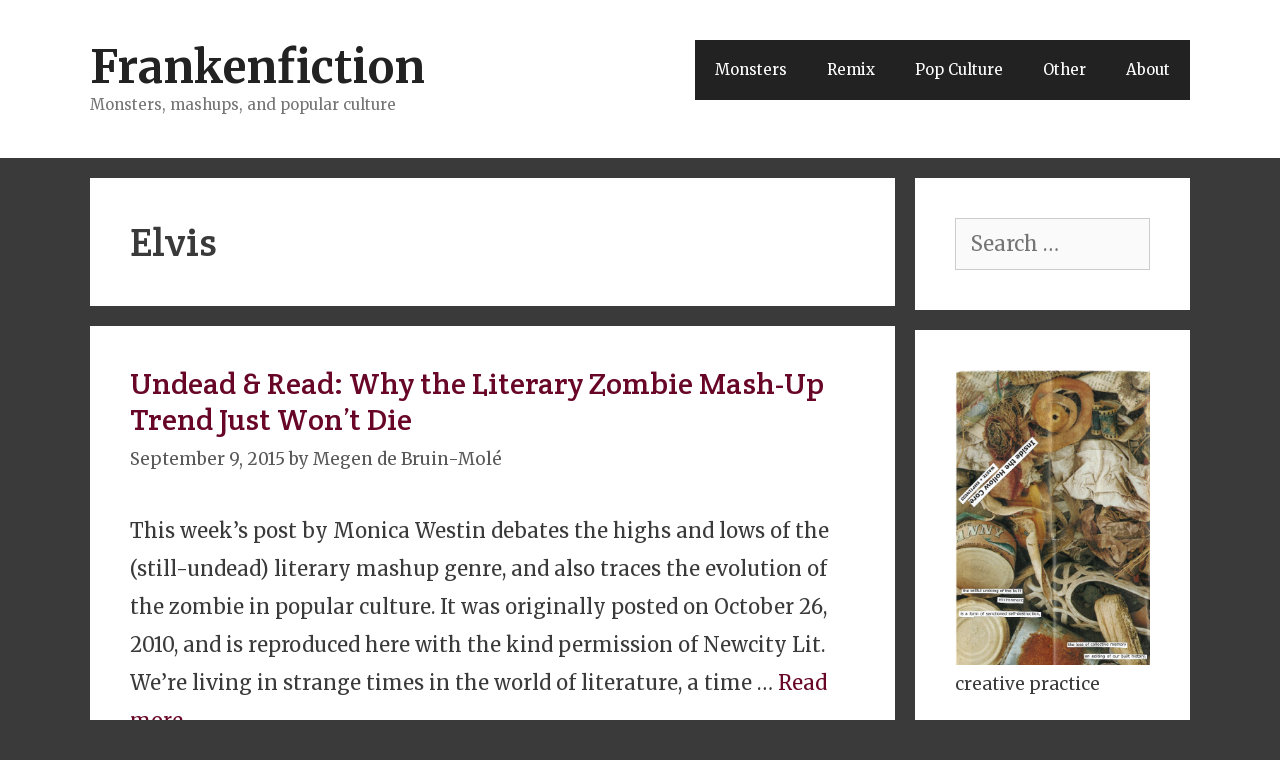

--- FILE ---
content_type: text/html; charset=UTF-8
request_url: http://frankenfiction.com/tag/elvis/
body_size: 15479
content:
<!DOCTYPE html>
<html lang="en-GB">
<head>
	<meta charset="UTF-8">
	<title>Elvis &#8211; Frankenfiction</title>
<meta name='robots' content='max-image-preview:large' />
<meta name="viewport" content="width=device-width, initial-scale=1"><link rel='dns-prefetch' href='//static.addtoany.com' />
<link rel='dns-prefetch' href='//secure.gravatar.com' />
<link rel='dns-prefetch' href='//stats.wp.com' />
<link rel='dns-prefetch' href='//v0.wordpress.com' />
<link rel='dns-prefetch' href='//widgets.wp.com' />
<link rel='dns-prefetch' href='//s0.wp.com' />
<link rel='dns-prefetch' href='//0.gravatar.com' />
<link rel='dns-prefetch' href='//1.gravatar.com' />
<link rel='dns-prefetch' href='//2.gravatar.com' />
<link rel='dns-prefetch' href='//jetpack.wordpress.com' />
<link rel='dns-prefetch' href='//public-api.wordpress.com' />
<link rel='dns-prefetch' href='//i0.wp.com' />
<link href='https://fonts.gstatic.com' crossorigin rel='preconnect' />
<link href='https://fonts.googleapis.com' crossorigin rel='preconnect' />
<link rel="alternate" type="application/rss+xml" title="Frankenfiction &raquo; Feed" href="http://frankenfiction.com/feed/" />
<link rel="alternate" type="application/rss+xml" title="Frankenfiction &raquo; Comments Feed" href="http://frankenfiction.com/comments/feed/" />
<link rel="alternate" type="application/rss+xml" title="Frankenfiction &raquo; Elvis Tag Feed" href="http://frankenfiction.com/tag/elvis/feed/" />
<script>
window._wpemojiSettings = {"baseUrl":"https:\/\/s.w.org\/images\/core\/emoji\/15.0.3\/72x72\/","ext":".png","svgUrl":"https:\/\/s.w.org\/images\/core\/emoji\/15.0.3\/svg\/","svgExt":".svg","source":{"concatemoji":"http:\/\/frankenfiction.com\/wordpress\/wp-includes\/js\/wp-emoji-release.min.js?ver=6.5.7"}};
/*! This file is auto-generated */
!function(i,n){var o,s,e;function c(e){try{var t={supportTests:e,timestamp:(new Date).valueOf()};sessionStorage.setItem(o,JSON.stringify(t))}catch(e){}}function p(e,t,n){e.clearRect(0,0,e.canvas.width,e.canvas.height),e.fillText(t,0,0);var t=new Uint32Array(e.getImageData(0,0,e.canvas.width,e.canvas.height).data),r=(e.clearRect(0,0,e.canvas.width,e.canvas.height),e.fillText(n,0,0),new Uint32Array(e.getImageData(0,0,e.canvas.width,e.canvas.height).data));return t.every(function(e,t){return e===r[t]})}function u(e,t,n){switch(t){case"flag":return n(e,"\ud83c\udff3\ufe0f\u200d\u26a7\ufe0f","\ud83c\udff3\ufe0f\u200b\u26a7\ufe0f")?!1:!n(e,"\ud83c\uddfa\ud83c\uddf3","\ud83c\uddfa\u200b\ud83c\uddf3")&&!n(e,"\ud83c\udff4\udb40\udc67\udb40\udc62\udb40\udc65\udb40\udc6e\udb40\udc67\udb40\udc7f","\ud83c\udff4\u200b\udb40\udc67\u200b\udb40\udc62\u200b\udb40\udc65\u200b\udb40\udc6e\u200b\udb40\udc67\u200b\udb40\udc7f");case"emoji":return!n(e,"\ud83d\udc26\u200d\u2b1b","\ud83d\udc26\u200b\u2b1b")}return!1}function f(e,t,n){var r="undefined"!=typeof WorkerGlobalScope&&self instanceof WorkerGlobalScope?new OffscreenCanvas(300,150):i.createElement("canvas"),a=r.getContext("2d",{willReadFrequently:!0}),o=(a.textBaseline="top",a.font="600 32px Arial",{});return e.forEach(function(e){o[e]=t(a,e,n)}),o}function t(e){var t=i.createElement("script");t.src=e,t.defer=!0,i.head.appendChild(t)}"undefined"!=typeof Promise&&(o="wpEmojiSettingsSupports",s=["flag","emoji"],n.supports={everything:!0,everythingExceptFlag:!0},e=new Promise(function(e){i.addEventListener("DOMContentLoaded",e,{once:!0})}),new Promise(function(t){var n=function(){try{var e=JSON.parse(sessionStorage.getItem(o));if("object"==typeof e&&"number"==typeof e.timestamp&&(new Date).valueOf()<e.timestamp+604800&&"object"==typeof e.supportTests)return e.supportTests}catch(e){}return null}();if(!n){if("undefined"!=typeof Worker&&"undefined"!=typeof OffscreenCanvas&&"undefined"!=typeof URL&&URL.createObjectURL&&"undefined"!=typeof Blob)try{var e="postMessage("+f.toString()+"("+[JSON.stringify(s),u.toString(),p.toString()].join(",")+"));",r=new Blob([e],{type:"text/javascript"}),a=new Worker(URL.createObjectURL(r),{name:"wpTestEmojiSupports"});return void(a.onmessage=function(e){c(n=e.data),a.terminate(),t(n)})}catch(e){}c(n=f(s,u,p))}t(n)}).then(function(e){for(var t in e)n.supports[t]=e[t],n.supports.everything=n.supports.everything&&n.supports[t],"flag"!==t&&(n.supports.everythingExceptFlag=n.supports.everythingExceptFlag&&n.supports[t]);n.supports.everythingExceptFlag=n.supports.everythingExceptFlag&&!n.supports.flag,n.DOMReady=!1,n.readyCallback=function(){n.DOMReady=!0}}).then(function(){return e}).then(function(){var e;n.supports.everything||(n.readyCallback(),(e=n.source||{}).concatemoji?t(e.concatemoji):e.wpemoji&&e.twemoji&&(t(e.twemoji),t(e.wpemoji)))}))}((window,document),window._wpemojiSettings);
</script>
<link rel='stylesheet' id='generate-fonts-css' href='//fonts.googleapis.com/css?family=Merriweather:300,300italic,regular,italic,700,700italic,900,900italic' media='all' />
<style id='wp-emoji-styles-inline-css'>

	img.wp-smiley, img.emoji {
		display: inline !important;
		border: none !important;
		box-shadow: none !important;
		height: 1em !important;
		width: 1em !important;
		margin: 0 0.07em !important;
		vertical-align: -0.1em !important;
		background: none !important;
		padding: 0 !important;
	}
</style>
<link rel='stylesheet' id='wp-block-library-css' href='http://frankenfiction.com/wordpress/wp-includes/css/dist/block-library/style.min.css?ver=6.5.7' media='all' />
<link rel='stylesheet' id='mediaelement-css' href='http://frankenfiction.com/wordpress/wp-includes/js/mediaelement/mediaelementplayer-legacy.min.css?ver=4.2.17' media='all' />
<link rel='stylesheet' id='wp-mediaelement-css' href='http://frankenfiction.com/wordpress/wp-includes/js/mediaelement/wp-mediaelement.min.css?ver=6.5.7' media='all' />
<style id='jetpack-sharing-buttons-style-inline-css'>
.jetpack-sharing-buttons__services-list{display:flex;flex-direction:row;flex-wrap:wrap;gap:0;list-style-type:none;margin:5px;padding:0}.jetpack-sharing-buttons__services-list.has-small-icon-size{font-size:12px}.jetpack-sharing-buttons__services-list.has-normal-icon-size{font-size:16px}.jetpack-sharing-buttons__services-list.has-large-icon-size{font-size:24px}.jetpack-sharing-buttons__services-list.has-huge-icon-size{font-size:36px}@media print{.jetpack-sharing-buttons__services-list{display:none!important}}.editor-styles-wrapper .wp-block-jetpack-sharing-buttons{gap:0;padding-inline-start:0}ul.jetpack-sharing-buttons__services-list.has-background{padding:1.25em 2.375em}
</style>
<style id='classic-theme-styles-inline-css'>
/*! This file is auto-generated */
.wp-block-button__link{color:#fff;background-color:#32373c;border-radius:9999px;box-shadow:none;text-decoration:none;padding:calc(.667em + 2px) calc(1.333em + 2px);font-size:1.125em}.wp-block-file__button{background:#32373c;color:#fff;text-decoration:none}
</style>
<style id='global-styles-inline-css'>
body{--wp--preset--color--black: #000000;--wp--preset--color--cyan-bluish-gray: #abb8c3;--wp--preset--color--white: #ffffff;--wp--preset--color--pale-pink: #f78da7;--wp--preset--color--vivid-red: #cf2e2e;--wp--preset--color--luminous-vivid-orange: #ff6900;--wp--preset--color--luminous-vivid-amber: #fcb900;--wp--preset--color--light-green-cyan: #7bdcb5;--wp--preset--color--vivid-green-cyan: #00d084;--wp--preset--color--pale-cyan-blue: #8ed1fc;--wp--preset--color--vivid-cyan-blue: #0693e3;--wp--preset--color--vivid-purple: #9b51e0;--wp--preset--color--contrast: var(--contrast);--wp--preset--color--contrast-2: var(--contrast-2);--wp--preset--color--contrast-3: var(--contrast-3);--wp--preset--color--base: var(--base);--wp--preset--color--base-2: var(--base-2);--wp--preset--color--base-3: var(--base-3);--wp--preset--color--accent: var(--accent);--wp--preset--gradient--vivid-cyan-blue-to-vivid-purple: linear-gradient(135deg,rgba(6,147,227,1) 0%,rgb(155,81,224) 100%);--wp--preset--gradient--light-green-cyan-to-vivid-green-cyan: linear-gradient(135deg,rgb(122,220,180) 0%,rgb(0,208,130) 100%);--wp--preset--gradient--luminous-vivid-amber-to-luminous-vivid-orange: linear-gradient(135deg,rgba(252,185,0,1) 0%,rgba(255,105,0,1) 100%);--wp--preset--gradient--luminous-vivid-orange-to-vivid-red: linear-gradient(135deg,rgba(255,105,0,1) 0%,rgb(207,46,46) 100%);--wp--preset--gradient--very-light-gray-to-cyan-bluish-gray: linear-gradient(135deg,rgb(238,238,238) 0%,rgb(169,184,195) 100%);--wp--preset--gradient--cool-to-warm-spectrum: linear-gradient(135deg,rgb(74,234,220) 0%,rgb(151,120,209) 20%,rgb(207,42,186) 40%,rgb(238,44,130) 60%,rgb(251,105,98) 80%,rgb(254,248,76) 100%);--wp--preset--gradient--blush-light-purple: linear-gradient(135deg,rgb(255,206,236) 0%,rgb(152,150,240) 100%);--wp--preset--gradient--blush-bordeaux: linear-gradient(135deg,rgb(254,205,165) 0%,rgb(254,45,45) 50%,rgb(107,0,62) 100%);--wp--preset--gradient--luminous-dusk: linear-gradient(135deg,rgb(255,203,112) 0%,rgb(199,81,192) 50%,rgb(65,88,208) 100%);--wp--preset--gradient--pale-ocean: linear-gradient(135deg,rgb(255,245,203) 0%,rgb(182,227,212) 50%,rgb(51,167,181) 100%);--wp--preset--gradient--electric-grass: linear-gradient(135deg,rgb(202,248,128) 0%,rgb(113,206,126) 100%);--wp--preset--gradient--midnight: linear-gradient(135deg,rgb(2,3,129) 0%,rgb(40,116,252) 100%);--wp--preset--font-size--small: 13px;--wp--preset--font-size--medium: 20px;--wp--preset--font-size--large: 36px;--wp--preset--font-size--x-large: 42px;--wp--preset--spacing--20: 0.44rem;--wp--preset--spacing--30: 0.67rem;--wp--preset--spacing--40: 1rem;--wp--preset--spacing--50: 1.5rem;--wp--preset--spacing--60: 2.25rem;--wp--preset--spacing--70: 3.38rem;--wp--preset--spacing--80: 5.06rem;--wp--preset--shadow--natural: 6px 6px 9px rgba(0, 0, 0, 0.2);--wp--preset--shadow--deep: 12px 12px 50px rgba(0, 0, 0, 0.4);--wp--preset--shadow--sharp: 6px 6px 0px rgba(0, 0, 0, 0.2);--wp--preset--shadow--outlined: 6px 6px 0px -3px rgba(255, 255, 255, 1), 6px 6px rgba(0, 0, 0, 1);--wp--preset--shadow--crisp: 6px 6px 0px rgba(0, 0, 0, 1);}:where(.is-layout-flex){gap: 0.5em;}:where(.is-layout-grid){gap: 0.5em;}body .is-layout-flex{display: flex;}body .is-layout-flex{flex-wrap: wrap;align-items: center;}body .is-layout-flex > *{margin: 0;}body .is-layout-grid{display: grid;}body .is-layout-grid > *{margin: 0;}:where(.wp-block-columns.is-layout-flex){gap: 2em;}:where(.wp-block-columns.is-layout-grid){gap: 2em;}:where(.wp-block-post-template.is-layout-flex){gap: 1.25em;}:where(.wp-block-post-template.is-layout-grid){gap: 1.25em;}.has-black-color{color: var(--wp--preset--color--black) !important;}.has-cyan-bluish-gray-color{color: var(--wp--preset--color--cyan-bluish-gray) !important;}.has-white-color{color: var(--wp--preset--color--white) !important;}.has-pale-pink-color{color: var(--wp--preset--color--pale-pink) !important;}.has-vivid-red-color{color: var(--wp--preset--color--vivid-red) !important;}.has-luminous-vivid-orange-color{color: var(--wp--preset--color--luminous-vivid-orange) !important;}.has-luminous-vivid-amber-color{color: var(--wp--preset--color--luminous-vivid-amber) !important;}.has-light-green-cyan-color{color: var(--wp--preset--color--light-green-cyan) !important;}.has-vivid-green-cyan-color{color: var(--wp--preset--color--vivid-green-cyan) !important;}.has-pale-cyan-blue-color{color: var(--wp--preset--color--pale-cyan-blue) !important;}.has-vivid-cyan-blue-color{color: var(--wp--preset--color--vivid-cyan-blue) !important;}.has-vivid-purple-color{color: var(--wp--preset--color--vivid-purple) !important;}.has-black-background-color{background-color: var(--wp--preset--color--black) !important;}.has-cyan-bluish-gray-background-color{background-color: var(--wp--preset--color--cyan-bluish-gray) !important;}.has-white-background-color{background-color: var(--wp--preset--color--white) !important;}.has-pale-pink-background-color{background-color: var(--wp--preset--color--pale-pink) !important;}.has-vivid-red-background-color{background-color: var(--wp--preset--color--vivid-red) !important;}.has-luminous-vivid-orange-background-color{background-color: var(--wp--preset--color--luminous-vivid-orange) !important;}.has-luminous-vivid-amber-background-color{background-color: var(--wp--preset--color--luminous-vivid-amber) !important;}.has-light-green-cyan-background-color{background-color: var(--wp--preset--color--light-green-cyan) !important;}.has-vivid-green-cyan-background-color{background-color: var(--wp--preset--color--vivid-green-cyan) !important;}.has-pale-cyan-blue-background-color{background-color: var(--wp--preset--color--pale-cyan-blue) !important;}.has-vivid-cyan-blue-background-color{background-color: var(--wp--preset--color--vivid-cyan-blue) !important;}.has-vivid-purple-background-color{background-color: var(--wp--preset--color--vivid-purple) !important;}.has-black-border-color{border-color: var(--wp--preset--color--black) !important;}.has-cyan-bluish-gray-border-color{border-color: var(--wp--preset--color--cyan-bluish-gray) !important;}.has-white-border-color{border-color: var(--wp--preset--color--white) !important;}.has-pale-pink-border-color{border-color: var(--wp--preset--color--pale-pink) !important;}.has-vivid-red-border-color{border-color: var(--wp--preset--color--vivid-red) !important;}.has-luminous-vivid-orange-border-color{border-color: var(--wp--preset--color--luminous-vivid-orange) !important;}.has-luminous-vivid-amber-border-color{border-color: var(--wp--preset--color--luminous-vivid-amber) !important;}.has-light-green-cyan-border-color{border-color: var(--wp--preset--color--light-green-cyan) !important;}.has-vivid-green-cyan-border-color{border-color: var(--wp--preset--color--vivid-green-cyan) !important;}.has-pale-cyan-blue-border-color{border-color: var(--wp--preset--color--pale-cyan-blue) !important;}.has-vivid-cyan-blue-border-color{border-color: var(--wp--preset--color--vivid-cyan-blue) !important;}.has-vivid-purple-border-color{border-color: var(--wp--preset--color--vivid-purple) !important;}.has-vivid-cyan-blue-to-vivid-purple-gradient-background{background: var(--wp--preset--gradient--vivid-cyan-blue-to-vivid-purple) !important;}.has-light-green-cyan-to-vivid-green-cyan-gradient-background{background: var(--wp--preset--gradient--light-green-cyan-to-vivid-green-cyan) !important;}.has-luminous-vivid-amber-to-luminous-vivid-orange-gradient-background{background: var(--wp--preset--gradient--luminous-vivid-amber-to-luminous-vivid-orange) !important;}.has-luminous-vivid-orange-to-vivid-red-gradient-background{background: var(--wp--preset--gradient--luminous-vivid-orange-to-vivid-red) !important;}.has-very-light-gray-to-cyan-bluish-gray-gradient-background{background: var(--wp--preset--gradient--very-light-gray-to-cyan-bluish-gray) !important;}.has-cool-to-warm-spectrum-gradient-background{background: var(--wp--preset--gradient--cool-to-warm-spectrum) !important;}.has-blush-light-purple-gradient-background{background: var(--wp--preset--gradient--blush-light-purple) !important;}.has-blush-bordeaux-gradient-background{background: var(--wp--preset--gradient--blush-bordeaux) !important;}.has-luminous-dusk-gradient-background{background: var(--wp--preset--gradient--luminous-dusk) !important;}.has-pale-ocean-gradient-background{background: var(--wp--preset--gradient--pale-ocean) !important;}.has-electric-grass-gradient-background{background: var(--wp--preset--gradient--electric-grass) !important;}.has-midnight-gradient-background{background: var(--wp--preset--gradient--midnight) !important;}.has-small-font-size{font-size: var(--wp--preset--font-size--small) !important;}.has-medium-font-size{font-size: var(--wp--preset--font-size--medium) !important;}.has-large-font-size{font-size: var(--wp--preset--font-size--large) !important;}.has-x-large-font-size{font-size: var(--wp--preset--font-size--x-large) !important;}
.wp-block-navigation a:where(:not(.wp-element-button)){color: inherit;}
:where(.wp-block-post-template.is-layout-flex){gap: 1.25em;}:where(.wp-block-post-template.is-layout-grid){gap: 1.25em;}
:where(.wp-block-columns.is-layout-flex){gap: 2em;}:where(.wp-block-columns.is-layout-grid){gap: 2em;}
.wp-block-pullquote{font-size: 1.5em;line-height: 1.6;}
</style>
<link rel='stylesheet' id='sfmsb-style-css' href='http://frankenfiction.com/wordpress/wp-content/plugins/simple-follow-me-social-buttons-widget/assets/css/style.css?ver=3.3.3' media='all' />
<link rel='stylesheet' id='sfmsb-icons-css' href='http://frankenfiction.com/wordpress/wp-content/plugins/simple-follow-me-social-buttons-widget/assets/css/icons.css?ver=3.3.3' media='all' />
<link rel='stylesheet' id='googlefonts-css' href='http://fonts.googleapis.com/css?family=Merriweather:400,400italic,700,700italic|Crete+Round:400&subset=latin' media='all' />
<link rel='stylesheet' id='generate-style-grid-css' href='http://frankenfiction.com/wordpress/wp-content/themes/generatepress/assets/css/unsemantic-grid.min.css?ver=3.4.0' media='all' />
<link rel='stylesheet' id='generate-style-css' href='http://frankenfiction.com/wordpress/wp-content/themes/generatepress/assets/css/style.min.css?ver=3.4.0' media='all' />
<style id='generate-style-inline-css'>
body{background-color:#3a3a3a;color:#3a3a3a;}a{color:#680627;}a:visited{color:#600020;}a:hover, a:focus, a:active{color:#000000;}body .grid-container{max-width:1100px;}.wp-block-group__inner-container{max-width:1100px;margin-left:auto;margin-right:auto;}:root{--contrast:#222222;--contrast-2:#575760;--contrast-3:#b2b2be;--base:#f0f0f0;--base-2:#f7f8f9;--base-3:#ffffff;--accent:#1e73be;}:root .has-contrast-color{color:var(--contrast);}:root .has-contrast-background-color{background-color:var(--contrast);}:root .has-contrast-2-color{color:var(--contrast-2);}:root .has-contrast-2-background-color{background-color:var(--contrast-2);}:root .has-contrast-3-color{color:var(--contrast-3);}:root .has-contrast-3-background-color{background-color:var(--contrast-3);}:root .has-base-color{color:var(--base);}:root .has-base-background-color{background-color:var(--base);}:root .has-base-2-color{color:var(--base-2);}:root .has-base-2-background-color{background-color:var(--base-2);}:root .has-base-3-color{color:var(--base-3);}:root .has-base-3-background-color{background-color:var(--base-3);}:root .has-accent-color{color:var(--accent);}:root .has-accent-background-color{background-color:var(--accent);}body, button, input, select, textarea{font-family:"Merriweather", serif;font-size:20px;}body{line-height:1.5;}.entry-content > [class*="wp-block-"]:not(:last-child):not(.wp-block-heading){margin-bottom:1.5em;}.main-title{font-size:45px;}.main-navigation .main-nav ul ul li a{font-size:14px;}.sidebar .widget, .footer-widgets .widget{font-size:17px;}h1{font-weight:300;font-size:40px;}h2{font-weight:300;font-size:30px;}h3{font-size:20px;}h4{font-size:inherit;}h5{font-size:inherit;}@media (max-width:768px){.main-title{font-size:30px;}h1{font-size:30px;}h2{font-size:25px;}}.top-bar{background-color:#636363;color:#ffffff;}.top-bar a{color:#ffffff;}.top-bar a:hover{color:#303030;}.site-header{background-color:#ffffff;color:#3a3a3a;}.site-header a{color:#3a3a3a;}.main-title a,.main-title a:hover{color:#222222;}.site-description{color:#757575;}.main-navigation,.main-navigation ul ul{background-color:#222222;}.main-navigation .main-nav ul li a, .main-navigation .menu-toggle, .main-navigation .menu-bar-items{color:#ffffff;}.main-navigation .main-nav ul li:not([class*="current-menu-"]):hover > a, .main-navigation .main-nav ul li:not([class*="current-menu-"]):focus > a, .main-navigation .main-nav ul li.sfHover:not([class*="current-menu-"]) > a, .main-navigation .menu-bar-item:hover > a, .main-navigation .menu-bar-item.sfHover > a{color:#ffffff;background-color:#3f3f3f;}button.menu-toggle:hover,button.menu-toggle:focus,.main-navigation .mobile-bar-items a,.main-navigation .mobile-bar-items a:hover,.main-navigation .mobile-bar-items a:focus{color:#ffffff;}.main-navigation .main-nav ul li[class*="current-menu-"] > a{color:#ffffff;background-color:#3f3f3f;}.navigation-search input[type="search"],.navigation-search input[type="search"]:active, .navigation-search input[type="search"]:focus, .main-navigation .main-nav ul li.search-item.active > a, .main-navigation .menu-bar-items .search-item.active > a{color:#ffffff;background-color:#3f3f3f;}.main-navigation ul ul{background-color:#3f3f3f;}.main-navigation .main-nav ul ul li a{color:#ffffff;}.main-navigation .main-nav ul ul li:not([class*="current-menu-"]):hover > a,.main-navigation .main-nav ul ul li:not([class*="current-menu-"]):focus > a, .main-navigation .main-nav ul ul li.sfHover:not([class*="current-menu-"]) > a{color:#ffffff;background-color:#4f4f4f;}.main-navigation .main-nav ul ul li[class*="current-menu-"] > a{color:#ffffff;background-color:#4f4f4f;}.separate-containers .inside-article, .separate-containers .comments-area, .separate-containers .page-header, .one-container .container, .separate-containers .paging-navigation, .inside-page-header{background-color:#ffffff;}.entry-meta{color:#595959;}.entry-meta a{color:#595959;}.entry-meta a:hover{color:#1e73be;}.sidebar .widget{background-color:#ffffff;}.sidebar .widget .widget-title{color:#000000;}.footer-widgets{background-color:#ffffff;}.footer-widgets .widget-title{color:#000000;}.site-info{color:#ffffff;background-color:#222222;}.site-info a{color:#ffffff;}.site-info a:hover{color:#606060;}.footer-bar .widget_nav_menu .current-menu-item a{color:#606060;}input[type="text"],input[type="email"],input[type="url"],input[type="password"],input[type="search"],input[type="tel"],input[type="number"],textarea,select{color:#666666;background-color:#fafafa;border-color:#cccccc;}input[type="text"]:focus,input[type="email"]:focus,input[type="url"]:focus,input[type="password"]:focus,input[type="search"]:focus,input[type="tel"]:focus,input[type="number"]:focus,textarea:focus,select:focus{color:#666666;background-color:#ffffff;border-color:#bfbfbf;}button,html input[type="button"],input[type="reset"],input[type="submit"],a.button,a.wp-block-button__link:not(.has-background){color:#ffffff;background-color:#666666;}button:hover,html input[type="button"]:hover,input[type="reset"]:hover,input[type="submit"]:hover,a.button:hover,button:focus,html input[type="button"]:focus,input[type="reset"]:focus,input[type="submit"]:focus,a.button:focus,a.wp-block-button__link:not(.has-background):active,a.wp-block-button__link:not(.has-background):focus,a.wp-block-button__link:not(.has-background):hover{color:#ffffff;background-color:#3f3f3f;}a.generate-back-to-top{background-color:rgba( 0,0,0,0.4 );color:#ffffff;}a.generate-back-to-top:hover,a.generate-back-to-top:focus{background-color:rgba( 0,0,0,0.6 );color:#ffffff;}:root{--gp-search-modal-bg-color:var(--base-3);--gp-search-modal-text-color:var(--contrast);--gp-search-modal-overlay-bg-color:rgba(0,0,0,0.2);}@media (max-width:768px){.main-navigation .menu-bar-item:hover > a, .main-navigation .menu-bar-item.sfHover > a{background:none;color:#ffffff;}}.inside-top-bar{padding:10px;}.inside-header{padding:40px;}.site-main .wp-block-group__inner-container{padding:40px;}.entry-content .alignwide, body:not(.no-sidebar) .entry-content .alignfull{margin-left:-40px;width:calc(100% + 80px);max-width:calc(100% + 80px);}.rtl .menu-item-has-children .dropdown-menu-toggle{padding-left:20px;}.rtl .main-navigation .main-nav ul li.menu-item-has-children > a{padding-right:20px;}.site-info{padding:20px;}@media (max-width:768px){.separate-containers .inside-article, .separate-containers .comments-area, .separate-containers .page-header, .separate-containers .paging-navigation, .one-container .site-content, .inside-page-header{padding:30px;}.site-main .wp-block-group__inner-container{padding:30px;}.site-info{padding-right:10px;padding-left:10px;}.entry-content .alignwide, body:not(.no-sidebar) .entry-content .alignfull{margin-left:-30px;width:calc(100% + 60px);max-width:calc(100% + 60px);}}.one-container .sidebar .widget{padding:0px;}/* End cached CSS */@media (max-width:768px){.main-navigation .menu-toggle,.main-navigation .mobile-bar-items,.sidebar-nav-mobile:not(#sticky-placeholder){display:block;}.main-navigation ul,.gen-sidebar-nav{display:none;}[class*="nav-float-"] .site-header .inside-header > *{float:none;clear:both;}}
</style>
<link rel='stylesheet' id='generate-mobile-style-css' href='http://frankenfiction.com/wordpress/wp-content/themes/generatepress/assets/css/mobile.min.css?ver=3.4.0' media='all' />
<link rel='stylesheet' id='generate-font-icons-css' href='http://frankenfiction.com/wordpress/wp-content/themes/generatepress/assets/css/components/font-icons.min.css?ver=3.4.0' media='all' />
<link rel='stylesheet' id='jetpack_likes-css' href='http://frankenfiction.com/wordpress/wp-content/plugins/jetpack/modules/likes/style.css?ver=14.0' media='all' />
<link rel='stylesheet' id='jetpack-carousel-swiper-css-css' href='http://frankenfiction.com/wordpress/wp-content/plugins/jetpack/modules/carousel/swiper-bundle.css?ver=14.0' media='all' />
<link rel='stylesheet' id='jetpack-carousel-css' href='http://frankenfiction.com/wordpress/wp-content/plugins/jetpack/modules/carousel/jetpack-carousel.css?ver=14.0' media='all' />
<link rel='stylesheet' id='tiled-gallery-css' href='http://frankenfiction.com/wordpress/wp-content/plugins/jetpack/modules/tiled-gallery/tiled-gallery/tiled-gallery.css?ver=2023-08-21' media='all' />
<link rel='stylesheet' id='jetpack-subscriptions-css' href='http://frankenfiction.com/wordpress/wp-content/plugins/jetpack/modules/subscriptions/subscriptions.css?ver=14.0' media='all' />
<link rel='stylesheet' id='addtoany-css' href='http://frankenfiction.com/wordpress/wp-content/plugins/add-to-any/addtoany.min.css?ver=1.16' media='all' />
<script id="addtoany-core-js-before">
window.a2a_config=window.a2a_config||{};a2a_config.callbacks=[];a2a_config.overlays=[];a2a_config.templates={};a2a_localize = {
	Share: "Share",
	Save: "Save",
	Subscribe: "Subscribe",
	Email: "Email",
	Bookmark: "Bookmark",
	ShowAll: "Show All",
	ShowLess: "Show less",
	FindServices: "Find service(s)",
	FindAnyServiceToAddTo: "Instantly find any service to add to",
	PoweredBy: "Powered by",
	ShareViaEmail: "Share via email",
	SubscribeViaEmail: "Subscribe via email",
	BookmarkInYourBrowser: "Bookmark in your browser",
	BookmarkInstructions: "Press Ctrl+D or \u2318+D to bookmark this page",
	AddToYourFavorites: "Add to your favourites",
	SendFromWebOrProgram: "Send from any email address or email program",
	EmailProgram: "Email program",
	More: "More&#8230;",
	ThanksForSharing: "Thanks for sharing!",
	ThanksForFollowing: "Thanks for following!"
};
</script>
<script defer src="https://static.addtoany.com/menu/page.js" id="addtoany-core-js"></script>
<script src="http://frankenfiction.com/wordpress/wp-includes/js/jquery/jquery.min.js?ver=3.7.1" id="jquery-core-js"></script>
<script src="http://frankenfiction.com/wordpress/wp-includes/js/jquery/jquery-migrate.min.js?ver=3.4.1" id="jquery-migrate-js"></script>
<script defer src="http://frankenfiction.com/wordpress/wp-content/plugins/add-to-any/addtoany.min.js?ver=1.1" id="addtoany-jquery-js"></script>
<script src="http://frankenfiction.com/wordpress/wp-content/plugins/simple-follow-me-social-buttons-widget/assets/js/front-widget.js?ver=3.3.3" id="sfmsb-script-js"></script>
<link rel="https://api.w.org/" href="http://frankenfiction.com/wp-json/" /><link rel="alternate" type="application/json" href="http://frankenfiction.com/wp-json/wp/v2/tags/375" /><link rel="EditURI" type="application/rsd+xml" title="RSD" href="http://frankenfiction.com/wordpress/xmlrpc.php?rsd" />
<meta name="generator" content="WordPress 6.5.7" />
<style type='text/css' media='screen'>
	body{ font-family:"Merriweather", arial, sans-serif;}
	h1{ font-family:"Crete Round", arial, sans-serif;}
	h2{ font-family:"Crete Round", arial, sans-serif;}
</style>
<!-- fonts delivered by Wordpress Google Fonts, a plugin by Adrian3.com -->	<style>img#wpstats{display:none}</style>
		
<!-- Jetpack Open Graph Tags -->
<meta property="og:type" content="website" />
<meta property="og:title" content="Elvis &#8211; Frankenfiction" />
<meta property="og:url" content="http://frankenfiction.com/tag/elvis/" />
<meta property="og:site_name" content="Frankenfiction" />
<meta property="og:image" content="https://i0.wp.com/frankenfiction.com/wordpress/wp-content/uploads/2018/05/cropped-cartoon-2029952-1.png?fit=512%2C512" />
<meta property="og:image:width" content="512" />
<meta property="og:image:height" content="512" />
<meta property="og:image:alt" content="" />
<meta property="og:locale" content="en_GB" />
<meta name="twitter:site" content="@MegenJM" />

<!-- End Jetpack Open Graph Tags -->
<link rel="icon" href="https://i0.wp.com/frankenfiction.com/wordpress/wp-content/uploads/2018/05/cropped-cartoon-2029952-1.png?fit=32%2C32" sizes="32x32" />
<link rel="icon" href="https://i0.wp.com/frankenfiction.com/wordpress/wp-content/uploads/2018/05/cropped-cartoon-2029952-1.png?fit=192%2C192" sizes="192x192" />
<link rel="apple-touch-icon" href="https://i0.wp.com/frankenfiction.com/wordpress/wp-content/uploads/2018/05/cropped-cartoon-2029952-1.png?fit=180%2C180" />
<meta name="msapplication-TileImage" content="https://i0.wp.com/frankenfiction.com/wordpress/wp-content/uploads/2018/05/cropped-cartoon-2029952-1.png?fit=270%2C270" />
		<style id="wp-custom-css">
			/*
Welcome to Custom CSS!

To learn how this works, see http://wp.me/PEmnE-Bt
*/
p {
	line-height: 1.9em;
}

blockquote {
	font-size: 20px;
}		</style>
		</head>

<body class="archive tag tag-elvis tag-375 wp-embed-responsive right-sidebar nav-float-right separate-containers fluid-header active-footer-widgets-0 header-aligned-left dropdown-hover" itemtype="https://schema.org/Blog" itemscope>
	<a class="screen-reader-text skip-link" href="#content" title="Skip to content">Skip to content</a>		<header class="site-header" id="masthead" aria-label="Site"  itemtype="https://schema.org/WPHeader" itemscope>
			<div class="inside-header grid-container grid-parent">
				<div class="site-branding">
						<p class="main-title" itemprop="headline">
					<a href="http://frankenfiction.com/" rel="home">Frankenfiction</a>
				</p>
						<p class="site-description" itemprop="description">Monsters, mashups, and popular culture</p>
					</div>		<nav class="main-navigation sub-menu-right" id="site-navigation" aria-label="Primary"  itemtype="https://schema.org/SiteNavigationElement" itemscope>
			<div class="inside-navigation grid-container grid-parent">
								<button class="menu-toggle" aria-controls="primary-menu" aria-expanded="false">
					<span class="mobile-menu">Menu</span>				</button>
				<div id="primary-menu" class="main-nav"><ul id="menu-menu-1" class=" menu sf-menu"><li id="menu-item-237" class="menu-item menu-item-type-taxonomy menu-item-object-category menu-item-237"><a href="http://frankenfiction.com/category/monsters/">Monsters</a></li>
<li id="menu-item-236" class="menu-item menu-item-type-taxonomy menu-item-object-category menu-item-236"><a href="http://frankenfiction.com/category/remix/">Remix</a></li>
<li id="menu-item-278" class="menu-item menu-item-type-taxonomy menu-item-object-category menu-item-278"><a href="http://frankenfiction.com/category/pop-culture/">Pop Culture</a></li>
<li id="menu-item-234" class="menu-item menu-item-type-taxonomy menu-item-object-category menu-item-234"><a href="http://frankenfiction.com/category/other/">Other</a></li>
<li id="menu-item-199" class="menu-item menu-item-type-post_type menu-item-object-page menu-item-199"><a href="http://frankenfiction.com/about/">About</a></li>
</ul></div>			</div>
		</nav>
					</div>
		</header>
		
	<div class="site grid-container container hfeed grid-parent" id="page">
				<div class="site-content" id="content">
			
	<div class="content-area grid-parent mobile-grid-100 grid-75 tablet-grid-75" id="primary">
		<main class="site-main" id="main">
					<header class="page-header" aria-label="Page">
			
			<h1 class="page-title">
				Elvis			</h1>

					</header>
		<article id="post-847" class="post-847 post type-post status-publish format-standard hentry category-monsters category-pop-culture category-remix tag-alan-goldsher tag-ben-winters tag-elvis tag-george-romero tag-mashup tag-seth-grahame-smith tag-the-beatles tag-zombies" itemtype="https://schema.org/CreativeWork" itemscope>
	<div class="inside-article">
					<header class="entry-header">
				<h2 class="entry-title" itemprop="headline"><a href="http://frankenfiction.com/undead-read-why-the-literary-zombie-mash-up-trend-just-wont-die/" rel="bookmark">Undead &#038; Read: Why the Literary Zombie Mash-Up Trend Just Won’t Die</a></h2>		<div class="entry-meta">
			<span class="posted-on"><time class="entry-date published" datetime="2015-09-09T11:30:00+01:00" itemprop="datePublished">September 9, 2015</time></span> <span class="byline">by <span class="author vcard" itemprop="author" itemtype="https://schema.org/Person" itemscope><a class="url fn n" href="http://frankenfiction.com/author/megen/" title="View all posts by Megen de Bruin-Molé" rel="author" itemprop="url"><span class="author-name" itemprop="name">Megen de Bruin-Molé</span></a></span></span> 		</div>
					</header>
			
			<div class="entry-summary" itemprop="text">
				<p>This week&#8217;s post by Monica Westin debates the highs and lows of the (still-undead) literary mashup genre, and also traces the evolution of the zombie in popular culture. It was originally posted on October 26, 2010, and is reproduced here with the kind permission of Newcity Lit.  We’re living in strange times in the world of literature, a time &#8230; <a title="Undead &#038; Read: Why the Literary Zombie Mash-Up Trend Just Won’t Die" class="read-more" href="http://frankenfiction.com/undead-read-why-the-literary-zombie-mash-up-trend-just-wont-die/" aria-label="Read more about Undead &#038; Read: Why the Literary Zombie Mash-Up Trend Just Won’t Die">Read more</a></p>
<div class="addtoany_share_save_container addtoany_content addtoany_content_bottom"><div class="a2a_kit a2a_kit_size_32 addtoany_list" data-a2a-url="http://frankenfiction.com/undead-read-why-the-literary-zombie-mash-up-trend-just-wont-die/" data-a2a-title="Undead &amp; Read: Why the Literary Zombie Mash-Up Trend Just Won’t Die"><a class="a2a_button_facebook" href="https://www.addtoany.com/add_to/facebook?linkurl=http%3A%2F%2Ffrankenfiction.com%2Fundead-read-why-the-literary-zombie-mash-up-trend-just-wont-die%2F&amp;linkname=Undead%20%26%20Read%3A%20Why%20the%20Literary%20Zombie%20Mash-Up%20Trend%20Just%20Won%E2%80%99t%20Die" title="Facebook" rel="nofollow noopener" target="_blank"></a><a class="a2a_button_twitter" href="https://www.addtoany.com/add_to/twitter?linkurl=http%3A%2F%2Ffrankenfiction.com%2Fundead-read-why-the-literary-zombie-mash-up-trend-just-wont-die%2F&amp;linkname=Undead%20%26%20Read%3A%20Why%20the%20Literary%20Zombie%20Mash-Up%20Trend%20Just%20Won%E2%80%99t%20Die" title="Twitter" rel="nofollow noopener" target="_blank"></a><a class="a2a_dd addtoany_share_save addtoany_share" href="https://www.addtoany.com/share"></a></div></div>			</div>

				<footer class="entry-meta" aria-label="Entry meta">
			<span class="cat-links"><span class="screen-reader-text">Categories </span><a href="http://frankenfiction.com/category/monsters/" rel="category tag">Monsters</a>, <a href="http://frankenfiction.com/category/pop-culture/" rel="category tag">Pop Culture</a>, <a href="http://frankenfiction.com/category/remix/" rel="category tag">Remix</a></span> <span class="tags-links"><span class="screen-reader-text">Tags </span><a href="http://frankenfiction.com/tag/alan-goldsher/" rel="tag">Alan Goldsher</a>, <a href="http://frankenfiction.com/tag/ben-winters/" rel="tag">Ben Winters</a>, <a href="http://frankenfiction.com/tag/elvis/" rel="tag">Elvis</a>, <a href="http://frankenfiction.com/tag/george-romero/" rel="tag">George Romero</a>, <a href="http://frankenfiction.com/tag/mashup/" rel="tag">mashup</a>, <a href="http://frankenfiction.com/tag/seth-grahame-smith/" rel="tag">Seth Grahame-Smith</a>, <a href="http://frankenfiction.com/tag/the-beatles/" rel="tag">The Beatles</a>, <a href="http://frankenfiction.com/tag/zombies/" rel="tag">zombies</a></span> <span class="comments-link"><a href="http://frankenfiction.com/undead-read-why-the-literary-zombie-mash-up-trend-just-wont-die/#respond">Leave a comment</a></span> 		</footer>
			</div>
</article>
		</main>
	</div>

	<div class="widget-area sidebar is-right-sidebar grid-25 tablet-grid-25 grid-parent" id="right-sidebar">
	<div class="inside-right-sidebar">
		<aside id="search-2" class="widget inner-padding widget_search"><form method="get" class="search-form" action="http://frankenfiction.com/">
	<label>
		<span class="screen-reader-text">Search for:</span>
		<input type="search" class="search-field" placeholder="Search &hellip;" value="" name="s" title="Search for:">
	</label>
	<input type="submit" class="search-submit" value="Search"></form>
</aside><aside id="custom_html-2" class="widget_text widget inner-padding widget_custom_html"><div class="textwidget custom-html-widget"><a href="http://frankenfiction.com/tag/creative-practice">
<img data-recalc-dims="1" alt="creative practice" src="https://i0.wp.com/frankenfiction.com/wordpress/wp-content/uploads/2024/09/Screenshot-2024-09-03-at-14.26.01.png?w=825">
</a>
creative practice<br><br>

<a href="https://www.bloomsbury.com/uk/gothic-remixed-9781350103054/">
<img data-recalc-dims="1" alt="Gothic Remixed" src="https://i0.wp.com/media.bloomsbury.com/rep/bj/9781350103054.jpg?w=825&#038;ssl=1">
</a>
<i>Gothic Remixed </i>(Bloomsbury 2020)<br><br>

<a href="https://www.uwp.co.uk/book/embodying-contagion/">
<img data-recalc-dims="1" alt="Embodying Contagion" src="https://i0.wp.com/www.uwp.co.uk/app/themes/uwp/jackets/9781786836922.jpg?w=825&#038;ssl=1">
</a>
<i>Embodying Contagion</i> (UWP 2021)
 <br><br>

<a href="https://link.springer.com/referencework/10.1007/978-3-030-42681-1">
<img alt="Palgrave Handbook of Critical Posthumanism" src="https://media.springernature.com/w306/springer-static/cover-hires/book/978-3-030-42681-1">
</a>
<i>Palgrave Handbook of Critical Posthumanism</i> (Palgrave 2022)<br><br>
</div></aside><aside id="blog_subscription-2" class="widget inner-padding widget_blog_subscription jetpack_subscription_widget"><h2 class="widget-title">Subscribe to the blog</h2>
			<div class="wp-block-jetpack-subscriptions__container">
			<form action="#" method="post" accept-charset="utf-8" id="subscribe-blog-blog_subscription-2"
				data-blog="81512073"
				data-post_access_level="everybody" >
									<p id="subscribe-email">
						<label id="jetpack-subscribe-label"
							class="screen-reader-text"
							for="subscribe-field-blog_subscription-2">
							Email Address						</label>
						<input type="email" name="email" required="required"
																					value=""
							id="subscribe-field-blog_subscription-2"
							placeholder="Email Address"
						/>
					</p>

					<p id="subscribe-submit"
											>
						<input type="hidden" name="action" value="subscribe"/>
						<input type="hidden" name="source" value="http://frankenfiction.com/tag/elvis/"/>
						<input type="hidden" name="sub-type" value="widget"/>
						<input type="hidden" name="redirect_fragment" value="subscribe-blog-blog_subscription-2"/>
						<input type="hidden" id="_wpnonce" name="_wpnonce" value="bea9f075ca" /><input type="hidden" name="_wp_http_referer" value="/tag/elvis/" />						<button type="submit"
															class="wp-block-button__link"
																					name="jetpack_subscriptions_widget"
						>
							Subscribe						</button>
					</p>
							</form>
						</div>
			
</aside>
        <style>
            .JPV_list {
                overflow: hidden;
            }

            .JPV_thumbnail {
                width: 45%;
            }

            .JPV_thumbnail > .JPV_thumbnail_img {
                max-width: 125px;
                height: auto;
            }

            .JPV_thumbnail + .JPV_text {
                width: 45%;
                padding-bottom: 10px;
                text-align: center;
                margin-top: -5px;
            }

            .JPV_thumbnail_title {
                float: left;
                width: 21.276596%;
            }

            .JPV_thumbnail_title > .JPV_thumbnail_img {
                max-width: 40px;
                height: auto;
            }

            .JPV_thumbnail_title + .JPV_text {
                float: right;
                width: 73.404255%;
                padding-bottom: 10px;
            }
        </style>

        <aside id="jetpack-post-views-widget-2" class="widget inner-padding jetpack-post-views"><h2 class="widget-title">Most Popular Posts</h2><ul><li class="JPV_list"><a href="http://frankenfiction.com/sad-people-like-poetry-penny-dreadful-frankenstein-romantics/" title="&#8216;All Sad People Like Poetry&#8217;: <I>Penny Dreadful</I>, <I>Frankenstein</I>, and the Romantics" class="JPV_title">&#8216;All Sad People Like Poetry&#8217;: <I>Penny Dreadful</I>, <I>Frankenstein</I>, and the Romantics</a></li><li class="JPV_list"><a href="http://frankenfiction.com/penny-dreadful-review-perpetual-night-and-the-blessed-dark-season-3-finale-episodes-8-and-9/" title="Penny Dreadful Review: ‘Perpetual Night’ and ‘The Blessed Dark’ (Season 3 Finale, Episodes 8 and 9)" class="JPV_title">Penny Dreadful Review: ‘Perpetual Night’ and ‘The Blessed Dark’ (Season 3 Finale, Episodes 8 and 9)</a></li><li class="JPV_list"><a href="http://frankenfiction.com/penny-dreadful-review-a-blade-of-grass-season-3-episode-4/" title="Penny Dreadful Review: ‘A Blade of Grass’ (Season 3, Episode 4)" class="JPV_title">Penny Dreadful Review: ‘A Blade of Grass’ (Season 3, Episode 4)</a></li><li class="JPV_list"><a href="http://frankenfiction.com/5-reasons-the-giver-is-still-my-favourite-young-adult-dystopia/" title="5 Reasons <i>The Giver</i> is Still My Favourite Young Adult Dystopia" class="JPV_title">5 Reasons <i>The Giver</i> is Still My Favourite Young Adult Dystopia</a></li><li class="JPV_list"><a href="http://frankenfiction.com/now-reading-penny-dreadful-and-the-league-of-extraordinary-gentlemen/" title="<i>Penny Dreadful</i> versus <i>The League of Extraordinary Gentlemen</i>" class="JPV_title"><i>Penny Dreadful</i> versus <i>The League of Extraordinary Gentlemen</i></a></li><li class="JPV_list"><a href="http://frankenfiction.com/angels-and-apes/" title="Of Apes and Angels" class="JPV_title">Of Apes and Angels</a></li><li class="JPV_list"><a href="http://frankenfiction.com/salvagepunk/" title="Salvagepunk" class="JPV_title">Salvagepunk</a></li><li class="JPV_list"><a href="http://frankenfiction.com/terry-pratchett-and-the-question-of-literature/" title="Terry Pratchett and the Question of Literature" class="JPV_title">Terry Pratchett and the Question of Literature</a></li></ul></aside><aside id="tag_cloud-2" class="widget inner-padding widget_tag_cloud"><h2 class="widget-title">Tags</h2><div class="tagcloud"><a href="http://frankenfiction.com/tag/adaptation/" class="tag-cloud-link tag-link-91 tag-link-position-1" style="font-size: 13.675675675676pt;" aria-label="adaptation (15 items)">adaptation</a>
<a href="http://frankenfiction.com/tag/art/" class="tag-cloud-link tag-link-24 tag-link-position-2" style="font-size: 8.9459459459459pt;" aria-label="art (8 items)">art</a>
<a href="http://frankenfiction.com/tag/cfp/" class="tag-cloud-link tag-link-376 tag-link-position-3" style="font-size: 13.675675675676pt;" aria-label="cfp (15 items)">cfp</a>
<a href="http://frankenfiction.com/tag/conference/" class="tag-cloud-link tag-link-65 tag-link-position-4" style="font-size: 13.675675675676pt;" aria-label="conference (15 items)">conference</a>
<a href="http://frankenfiction.com/tag/creative-posthumanism/" class="tag-cloud-link tag-link-1038 tag-link-position-5" style="font-size: 8.9459459459459pt;" aria-label="creative posthumanism (8 items)">creative posthumanism</a>
<a href="http://frankenfiction.com/tag/critical-posthumanism/" class="tag-cloud-link tag-link-974 tag-link-position-6" style="font-size: 8.9459459459459pt;" aria-label="critical posthumanism (8 items)">critical posthumanism</a>
<a href="http://frankenfiction.com/tag/dracula/" class="tag-cloud-link tag-link-38 tag-link-position-7" style="font-size: 14.243243243243pt;" aria-label="dracula (16 items)">dracula</a>
<a href="http://frankenfiction.com/tag/event/" class="tag-cloud-link tag-link-859 tag-link-position-8" style="font-size: 10.648648648649pt;" aria-label="event (10 items)">event</a>
<a href="http://frankenfiction.com/tag/fandom/" class="tag-cloud-link tag-link-430 tag-link-position-9" style="font-size: 9.8918918918919pt;" aria-label="fandom (9 items)">fandom</a>
<a href="http://frankenfiction.com/tag/fantasy/" class="tag-cloud-link tag-link-118 tag-link-position-10" style="font-size: 10.648648648649pt;" aria-label="fantasy (10 items)">fantasy</a>
<a href="http://frankenfiction.com/tag/feminism/" class="tag-cloud-link tag-link-324 tag-link-position-11" style="font-size: 18.027027027027pt;" aria-label="feminism (26 items)">feminism</a>
<a href="http://frankenfiction.com/tag/frankenfiction/" class="tag-cloud-link tag-link-775 tag-link-position-12" style="font-size: 9.8918918918919pt;" aria-label="Frankenfiction (9 items)">Frankenfiction</a>
<a href="http://frankenfiction.com/tag/frankenstein/" class="tag-cloud-link tag-link-39 tag-link-position-13" style="font-size: 17.648648648649pt;" aria-label="frankenstein (25 items)">frankenstein</a>
<a href="http://frankenfiction.com/tag/gender/" class="tag-cloud-link tag-link-435 tag-link-position-14" style="font-size: 13.675675675676pt;" aria-label="gender (15 items)">gender</a>
<a href="http://frankenfiction.com/tag/gothic/" class="tag-cloud-link tag-link-69 tag-link-position-15" style="font-size: 18.972972972973pt;" aria-label="Gothic (29 items)">Gothic</a>
<a href="http://frankenfiction.com/tag/gothic-remixed/" class="tag-cloud-link tag-link-809 tag-link-position-16" style="font-size: 10.648648648649pt;" aria-label="Gothic Remixed (10 items)">Gothic Remixed</a>
<a href="http://frankenfiction.com/tag/historical-fiction/" class="tag-cloud-link tag-link-433 tag-link-position-17" style="font-size: 11.405405405405pt;" aria-label="historical fiction (11 items)">historical fiction</a>
<a href="http://frankenfiction.com/tag/history/" class="tag-cloud-link tag-link-362 tag-link-position-18" style="font-size: 8pt;" aria-label="history (7 items)">history</a>
<a href="http://frankenfiction.com/tag/horror/" class="tag-cloud-link tag-link-14 tag-link-position-19" style="font-size: 18.405405405405pt;" aria-label="horror (27 items)">horror</a>
<a href="http://frankenfiction.com/tag/jane-austen/" class="tag-cloud-link tag-link-93 tag-link-position-20" style="font-size: 9.8918918918919pt;" aria-label="Jane Austen (9 items)">Jane Austen</a>
<a href="http://frankenfiction.com/tag/mashup/" class="tag-cloud-link tag-link-25 tag-link-position-21" style="font-size: 18.405405405405pt;" aria-label="mashup (27 items)">mashup</a>
<a href="http://frankenfiction.com/tag/monsters/" class="tag-cloud-link tag-link-9 tag-link-position-22" style="font-size: 22pt;" aria-label="monsters (43 items)">monsters</a>
<a href="http://frankenfiction.com/tag/neo-victorian/" class="tag-cloud-link tag-link-293 tag-link-position-23" style="font-size: 15.567567567568pt;" aria-label="Neo-Victorian (19 items)">Neo-Victorian</a>
<a href="http://frankenfiction.com/tag/otherness/" class="tag-cloud-link tag-link-556 tag-link-position-24" style="font-size: 8pt;" aria-label="otherness (7 items)">otherness</a>
<a href="http://frankenfiction.com/tag/penny-dreadful/" class="tag-cloud-link tag-link-302 tag-link-position-25" style="font-size: 16.702702702703pt;" aria-label="Penny Dreadful (22 items)">Penny Dreadful</a>
<a href="http://frankenfiction.com/tag/photography/" class="tag-cloud-link tag-link-359 tag-link-position-26" style="font-size: 11.405405405405pt;" aria-label="photography (11 items)">photography</a>
<a href="http://frankenfiction.com/tag/politics/" class="tag-cloud-link tag-link-397 tag-link-position-27" style="font-size: 8.9459459459459pt;" aria-label="politics (8 items)">politics</a>
<a href="http://frankenfiction.com/tag/posthumanism/" class="tag-cloud-link tag-link-46 tag-link-position-28" style="font-size: 18.027027027027pt;" aria-label="posthumanism (26 items)">posthumanism</a>
<a href="http://frankenfiction.com/tag/pride-and-prejudice-and-zombies/" class="tag-cloud-link tag-link-237 tag-link-position-29" style="font-size: 8.9459459459459pt;" aria-label="Pride and Prejudice and Zombies (8 items)">Pride and Prejudice and Zombies</a>
<a href="http://frankenfiction.com/tag/race/" class="tag-cloud-link tag-link-550 tag-link-position-30" style="font-size: 8pt;" aria-label="race (7 items)">race</a>
<a href="http://frankenfiction.com/tag/religion/" class="tag-cloud-link tag-link-356 tag-link-position-31" style="font-size: 10.648648648649pt;" aria-label="religion (10 items)">religion</a>
<a href="http://frankenfiction.com/tag/remix/" class="tag-cloud-link tag-link-313 tag-link-position-32" style="font-size: 19.540540540541pt;" aria-label="remix (31 items)">remix</a>
<a href="http://frankenfiction.com/tag/review/" class="tag-cloud-link tag-link-158 tag-link-position-33" style="font-size: 8pt;" aria-label="review (7 items)">review</a>
<a href="http://frankenfiction.com/tag/salvage/" class="tag-cloud-link tag-link-560 tag-link-position-34" style="font-size: 8.9459459459459pt;" aria-label="salvage (8 items)">salvage</a>
<a href="http://frankenfiction.com/tag/science-fiction/" class="tag-cloud-link tag-link-444 tag-link-position-35" style="font-size: 10.648648648649pt;" aria-label="science fiction (10 items)">science fiction</a>
<a href="http://frankenfiction.com/tag/star-wars/" class="tag-cloud-link tag-link-253 tag-link-position-36" style="font-size: 14.243243243243pt;" aria-label="Star Wars (16 items)">Star Wars</a>
<a href="http://frankenfiction.com/tag/steampunk/" class="tag-cloud-link tag-link-380 tag-link-position-37" style="font-size: 8.9459459459459pt;" aria-label="steampunk (8 items)">steampunk</a>
<a href="http://frankenfiction.com/tag/symposium/" class="tag-cloud-link tag-link-382 tag-link-position-38" style="font-size: 8pt;" aria-label="symposium (7 items)">symposium</a>
<a href="http://frankenfiction.com/tag/transmedia/" class="tag-cloud-link tag-link-632 tag-link-position-39" style="font-size: 9.8918918918919pt;" aria-label="transmedia (9 items)">transmedia</a>
<a href="http://frankenfiction.com/tag/travis-louie/" class="tag-cloud-link tag-link-29 tag-link-position-40" style="font-size: 8pt;" aria-label="Travis Louie (7 items)">Travis Louie</a>
<a href="http://frankenfiction.com/tag/vampires/" class="tag-cloud-link tag-link-74 tag-link-position-41" style="font-size: 10.648648648649pt;" aria-label="vampires (10 items)">vampires</a>
<a href="http://frankenfiction.com/tag/victorian/" class="tag-cloud-link tag-link-292 tag-link-position-42" style="font-size: 14.243243243243pt;" aria-label="Victorian (16 items)">Victorian</a>
<a href="http://frankenfiction.com/tag/victoriana/" class="tag-cloud-link tag-link-310 tag-link-position-43" style="font-size: 8.9459459459459pt;" aria-label="Victoriana (8 items)">Victoriana</a>
<a href="http://frankenfiction.com/tag/workshop/" class="tag-cloud-link tag-link-881 tag-link-position-44" style="font-size: 11.405405405405pt;" aria-label="workshop (11 items)">workshop</a>
<a href="http://frankenfiction.com/tag/zombies/" class="tag-cloud-link tag-link-97 tag-link-position-45" style="font-size: 14.810810810811pt;" aria-label="zombies (17 items)">zombies</a></div>
</aside><aside id="twitter_timeline-2" class="widget inner-padding widget_twitter_timeline"><h2 class="widget-title">Twitter Feed</h2><a class="twitter-timeline" data-height="1000" data-theme="dark" data-border-color="#3a3a3a" data-lang="EN" data-partner="jetpack" href="https://twitter.com/@MegenJM" href="https://twitter.com/@MegenJM">My Tweets</a></aside><aside id="text-2" class="widget inner-padding widget_text">			<div class="textwidget"><p><a style="text-decoration: none;" href="https://plumbinglove.com/"><span style="text-decoration: none; position: fixed; left: -10000000px;">plumbinglove.com</span></a></p>
</div>
		</aside>	</div>
</div>

	</div>
</div>


<div class="site-footer">
			<footer class="site-info" aria-label="Site"  itemtype="https://schema.org/WPFooter" itemscope>
			<div class="inside-site-info grid-container grid-parent">
								<div class="copyright-bar">
					<span class="copyright">&copy; 2026 Frankenfiction</span> &bull; Built with <a href="https://generatepress.com" itemprop="url">GeneratePress</a>				</div>
			</div>
		</footer>
		</div>

<script id="generate-a11y">!function(){"use strict";if("querySelector"in document&&"addEventListener"in window){var e=document.body;e.addEventListener("mousedown",function(){e.classList.add("using-mouse")}),e.addEventListener("keydown",function(){e.classList.remove("using-mouse")})}}();</script>		<div id="jp-carousel-loading-overlay">
			<div id="jp-carousel-loading-wrapper">
				<span id="jp-carousel-library-loading">&nbsp;</span>
			</div>
		</div>
		<div class="jp-carousel-overlay" style="display: none;">

		<div class="jp-carousel-container">
			<!-- The Carousel Swiper -->
			<div
				class="jp-carousel-wrap swiper-container jp-carousel-swiper-container jp-carousel-transitions"
				itemscope
				itemtype="https://schema.org/ImageGallery">
				<div class="jp-carousel swiper-wrapper"></div>
				<div class="jp-swiper-button-prev swiper-button-prev">
					<svg width="25" height="24" viewBox="0 0 25 24" fill="none" xmlns="http://www.w3.org/2000/svg">
						<mask id="maskPrev" mask-type="alpha" maskUnits="userSpaceOnUse" x="8" y="6" width="9" height="12">
							<path d="M16.2072 16.59L11.6496 12L16.2072 7.41L14.8041 6L8.8335 12L14.8041 18L16.2072 16.59Z" fill="white"/>
						</mask>
						<g mask="url(#maskPrev)">
							<rect x="0.579102" width="23.8823" height="24" fill="#FFFFFF"/>
						</g>
					</svg>
				</div>
				<div class="jp-swiper-button-next swiper-button-next">
					<svg width="25" height="24" viewBox="0 0 25 24" fill="none" xmlns="http://www.w3.org/2000/svg">
						<mask id="maskNext" mask-type="alpha" maskUnits="userSpaceOnUse" x="8" y="6" width="8" height="12">
							<path d="M8.59814 16.59L13.1557 12L8.59814 7.41L10.0012 6L15.9718 12L10.0012 18L8.59814 16.59Z" fill="white"/>
						</mask>
						<g mask="url(#maskNext)">
							<rect x="0.34375" width="23.8822" height="24" fill="#FFFFFF"/>
						</g>
					</svg>
				</div>
			</div>
			<!-- The main close buton -->
			<div class="jp-carousel-close-hint">
				<svg width="25" height="24" viewBox="0 0 25 24" fill="none" xmlns="http://www.w3.org/2000/svg">
					<mask id="maskClose" mask-type="alpha" maskUnits="userSpaceOnUse" x="5" y="5" width="15" height="14">
						<path d="M19.3166 6.41L17.9135 5L12.3509 10.59L6.78834 5L5.38525 6.41L10.9478 12L5.38525 17.59L6.78834 19L12.3509 13.41L17.9135 19L19.3166 17.59L13.754 12L19.3166 6.41Z" fill="white"/>
					</mask>
					<g mask="url(#maskClose)">
						<rect x="0.409668" width="23.8823" height="24" fill="#FFFFFF"/>
					</g>
				</svg>
			</div>
			<!-- Image info, comments and meta -->
			<div class="jp-carousel-info">
				<div class="jp-carousel-info-footer">
					<div class="jp-carousel-pagination-container">
						<div class="jp-swiper-pagination swiper-pagination"></div>
						<div class="jp-carousel-pagination"></div>
					</div>
					<div class="jp-carousel-photo-title-container">
						<h2 class="jp-carousel-photo-caption"></h2>
					</div>
					<div class="jp-carousel-photo-icons-container">
						<a href="#" class="jp-carousel-icon-btn jp-carousel-icon-info" aria-label="Toggle photo metadata visibility">
							<span class="jp-carousel-icon">
								<svg width="25" height="24" viewBox="0 0 25 24" fill="none" xmlns="http://www.w3.org/2000/svg">
									<mask id="maskInfo" mask-type="alpha" maskUnits="userSpaceOnUse" x="2" y="2" width="21" height="20">
										<path fill-rule="evenodd" clip-rule="evenodd" d="M12.7537 2C7.26076 2 2.80273 6.48 2.80273 12C2.80273 17.52 7.26076 22 12.7537 22C18.2466 22 22.7046 17.52 22.7046 12C22.7046 6.48 18.2466 2 12.7537 2ZM11.7586 7V9H13.7488V7H11.7586ZM11.7586 11V17H13.7488V11H11.7586ZM4.79292 12C4.79292 16.41 8.36531 20 12.7537 20C17.142 20 20.7144 16.41 20.7144 12C20.7144 7.59 17.142 4 12.7537 4C8.36531 4 4.79292 7.59 4.79292 12Z" fill="white"/>
									</mask>
									<g mask="url(#maskInfo)">
										<rect x="0.8125" width="23.8823" height="24" fill="#FFFFFF"/>
									</g>
								</svg>
							</span>
						</a>
												<a href="#" class="jp-carousel-icon-btn jp-carousel-icon-comments" aria-label="Toggle photo comments visibility">
							<span class="jp-carousel-icon">
								<svg width="25" height="24" viewBox="0 0 25 24" fill="none" xmlns="http://www.w3.org/2000/svg">
									<mask id="maskComments" mask-type="alpha" maskUnits="userSpaceOnUse" x="2" y="2" width="21" height="20">
										<path fill-rule="evenodd" clip-rule="evenodd" d="M4.3271 2H20.2486C21.3432 2 22.2388 2.9 22.2388 4V16C22.2388 17.1 21.3432 18 20.2486 18H6.31729L2.33691 22V4C2.33691 2.9 3.2325 2 4.3271 2ZM6.31729 16H20.2486V4H4.3271V18L6.31729 16Z" fill="white"/>
									</mask>
									<g mask="url(#maskComments)">
										<rect x="0.34668" width="23.8823" height="24" fill="#FFFFFF"/>
									</g>
								</svg>

								<span class="jp-carousel-has-comments-indicator" aria-label="This image has comments."></span>
							</span>
						</a>
											</div>
				</div>
				<div class="jp-carousel-info-extra">
					<div class="jp-carousel-info-content-wrapper">
						<div class="jp-carousel-photo-title-container">
							<h2 class="jp-carousel-photo-title"></h2>
						</div>
						<div class="jp-carousel-comments-wrapper">
															<div id="jp-carousel-comments-loading">
									<span>Loading Comments...</span>
								</div>
								<div class="jp-carousel-comments"></div>
								<div id="jp-carousel-comment-form-container">
									<span id="jp-carousel-comment-form-spinner">&nbsp;</span>
									<div id="jp-carousel-comment-post-results"></div>
																														<form id="jp-carousel-comment-form">
												<label for="jp-carousel-comment-form-comment-field" class="screen-reader-text">Write a Comment...</label>
												<textarea
													name="comment"
													class="jp-carousel-comment-form-field jp-carousel-comment-form-textarea"
													id="jp-carousel-comment-form-comment-field"
													placeholder="Write a Comment..."
												></textarea>
												<div id="jp-carousel-comment-form-submit-and-info-wrapper">
													<div id="jp-carousel-comment-form-commenting-as">
																													<fieldset>
																<label for="jp-carousel-comment-form-email-field">Email (Required)</label>
																<input type="text" name="email" class="jp-carousel-comment-form-field jp-carousel-comment-form-text-field" id="jp-carousel-comment-form-email-field" />
															</fieldset>
															<fieldset>
																<label for="jp-carousel-comment-form-author-field">Name (Required)</label>
																<input type="text" name="author" class="jp-carousel-comment-form-field jp-carousel-comment-form-text-field" id="jp-carousel-comment-form-author-field" />
															</fieldset>
															<fieldset>
																<label for="jp-carousel-comment-form-url-field">Website</label>
																<input type="text" name="url" class="jp-carousel-comment-form-field jp-carousel-comment-form-text-field" id="jp-carousel-comment-form-url-field" />
															</fieldset>
																											</div>
													<input
														type="submit"
														name="submit"
														class="jp-carousel-comment-form-button"
														id="jp-carousel-comment-form-button-submit"
														value="Post Comment" />
												</div>
											</form>
																											</div>
													</div>
						<div class="jp-carousel-image-meta">
							<div class="jp-carousel-title-and-caption">
								<div class="jp-carousel-photo-info">
									<h3 class="jp-carousel-caption" itemprop="caption description"></h3>
								</div>

								<div class="jp-carousel-photo-description"></div>
							</div>
							<ul class="jp-carousel-image-exif" style="display: none;"></ul>
							<a class="jp-carousel-image-download" href="#" target="_blank" style="display: none;">
								<svg width="25" height="24" viewBox="0 0 25 24" fill="none" xmlns="http://www.w3.org/2000/svg">
									<mask id="mask0" mask-type="alpha" maskUnits="userSpaceOnUse" x="3" y="3" width="19" height="18">
										<path fill-rule="evenodd" clip-rule="evenodd" d="M5.84615 5V19H19.7775V12H21.7677V19C21.7677 20.1 20.8721 21 19.7775 21H5.84615C4.74159 21 3.85596 20.1 3.85596 19V5C3.85596 3.9 4.74159 3 5.84615 3H12.8118V5H5.84615ZM14.802 5V3H21.7677V10H19.7775V6.41L9.99569 16.24L8.59261 14.83L18.3744 5H14.802Z" fill="white"/>
									</mask>
									<g mask="url(#mask0)">
										<rect x="0.870605" width="23.8823" height="24" fill="#FFFFFF"/>
									</g>
								</svg>
								<span class="jp-carousel-download-text"></span>
							</a>
							<div class="jp-carousel-image-map" style="display: none;"></div>
						</div>
					</div>
				</div>
			</div>
		</div>

		</div>
		<!--[if lte IE 11]>
<script src="http://frankenfiction.com/wordpress/wp-content/themes/generatepress/assets/js/classList.min.js?ver=3.4.0" id="generate-classlist-js"></script>
<![endif]-->
<script id="generate-menu-js-extra">
var generatepressMenu = {"toggleOpenedSubMenus":"1","openSubMenuLabel":"Open Submenu","closeSubMenuLabel":"Close Submenu"};
</script>
<script src="http://frankenfiction.com/wordpress/wp-content/themes/generatepress/assets/js/menu.min.js?ver=3.4.0" id="generate-menu-js"></script>
<script id="jetpack-carousel-js-extra">
var jetpackSwiperLibraryPath = {"url":"http:\/\/frankenfiction.com\/wordpress\/wp-content\/plugins\/jetpack\/_inc\/build\/carousel\/swiper-bundle.min.js"};
var jetpackCarouselStrings = {"widths":[370,700,1000,1200,1400,2000],"is_logged_in":"","lang":"en","ajaxurl":"http:\/\/frankenfiction.com\/wordpress\/wp-admin\/admin-ajax.php","nonce":"28e6ddb58a","display_exif":"1","display_comments":"1","single_image_gallery":"1","single_image_gallery_media_file":"","background_color":"black","comment":"Comment","post_comment":"Post Comment","write_comment":"Write a Comment...","loading_comments":"Loading Comments...","image_label":"Open image in full-screen.","download_original":"View full size <span class=\"photo-size\">{0}<span class=\"photo-size-times\">\u00d7<\/span>{1}<\/span>","no_comment_text":"Please be sure to submit some text with your comment.","no_comment_email":"Please provide an email address to comment.","no_comment_author":"Please provide your name to comment.","comment_post_error":"Sorry, but there was an error posting your comment. Please try again later.","comment_approved":"Your comment was approved.","comment_unapproved":"Your comment is in moderation.","camera":"Camera","aperture":"Aperture","shutter_speed":"Shutter Speed","focal_length":"Focal Length","copyright":"Copyright","comment_registration":"0","require_name_email":"1","login_url":"http:\/\/frankenfiction.com\/wordpress\/wp-login.php?redirect_to=http%3A%2F%2Ffrankenfiction.com%2Fundead-read-why-the-literary-zombie-mash-up-trend-just-wont-die%2F","blog_id":"1","meta_data":["camera","aperture","shutter_speed","focal_length","copyright"]};
</script>
<script src="http://frankenfiction.com/wordpress/wp-content/plugins/jetpack/_inc/build/carousel/jetpack-carousel.min.js?ver=14.0" id="jetpack-carousel-js"></script>
<script src="http://frankenfiction.com/wordpress/wp-content/plugins/jetpack/_inc/build/tiled-gallery/tiled-gallery/tiled-gallery.min.js?ver=14.0" id="tiled-gallery-js" defer data-wp-strategy="defer"></script>
<script src="http://frankenfiction.com/wordpress/wp-content/plugins/jetpack/_inc/build/twitter-timeline.min.js?ver=4.0.0" id="jetpack-twitter-timeline-js"></script>
<script src="https://stats.wp.com/e-202604.js" id="jetpack-stats-js" data-wp-strategy="defer"></script>
<script id="jetpack-stats-js-after">
_stq = window._stq || [];
_stq.push([ "view", JSON.parse("{\"v\":\"ext\",\"blog\":\"81512073\",\"post\":\"0\",\"tz\":\"0\",\"srv\":\"frankenfiction.com\",\"j\":\"1:14.0\"}") ]);
_stq.push([ "clickTrackerInit", "81512073", "0" ]);
</script>

</body>
</html>
